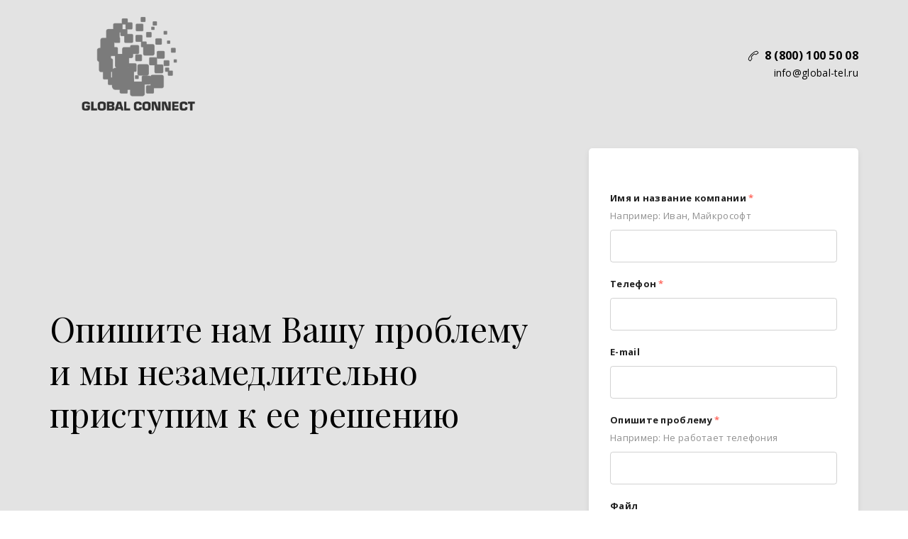

--- FILE ---
content_type: text/css
request_url: https://mdr24.ru/api/theme/3/:aJ:aL:aVEa/e7e6.css
body_size: 1405
content:
[data-m-id="11"] .component-bg .overlay{background:#000;border-color:#000;opacity:.9}[data-m-id="11"] .scroller{padding:50px 0;max-height:100%;width:100%}[data-m-id="11"] .modal-content{display:flex;flex-flow:column;justify-content:center;align-items:center;padding:0;width:100%;max-width:360px;margin:0 auto;padding:50px;text-align:center;background:#fff;box-shadow:0 3px 9px rgba(0,0,0,.2);border-radius:5px;color:#191919}[data-m-id="11"] .modal-content .title{margin:0 auto 15px}[data-m-id="11"] .modal-content .text{font-size:1rem;line-height:1.5}[data-m-id="11"] .modal-content .text,[data-m-id="11"] .modal-content .title{width:100%}body.adaptive-mobile [data-m-id="11"] .modal-data{color:#232323!important}body.adaptive-mobile [data-m-id="11"] .component-bg{left:var(--fixedOffset);right:var(--fixedOffset)}body.adaptive-mobile [data-m-id="11"] .scroller{padding:0}body.adaptive-mobile [data-m-id="11"] .modal-content{width:100%;max-width:var(--100vw);border-radius:0;margin:auto;background:#fff;box-shadow:none}
[data-w-id="2"] .anchors-list{position:fixed!important;backface-visibility:hidden;z-index:1;padding:20px 15px;min-width:48px;min-height:64px;top:50%;right:20px;transform:translate3d(0,-50%,0);color:#fff;line-height:0;letter-spacing:-4px;border-radius:3px}[data-w-id="2"] .anchors-list.hide{display:none}[data-w-id="2"] .anchors-list ul{margin:0;padding:0;position:relative}[data-w-id="2"] .anchors-list ul>svg circle,[data-w-id="2"] .anchors-list ul>svg path{fill:currentColor}[data-w-id="2"] .anchors-list li{letter-spacing:0;display:block;cursor:pointer}[data-w-id="2"] .anchors-list li a{display:block;color:inherit;width:100%;height:100%}[data-w-id="2"] .anchors-list li[data-title]{position:relative}[data-w-id="2"] .anchors-list li[data-title]:hover:after,[data-w-id="2"] .anchors-list li[data-title]:hover:before{transform:translate3d(0,-50%,0);opacity:1;pointer-events:all}[data-w-id="2"] .anchors-list li[data-title]:after,[data-w-id="2"] .anchors-list li[data-title]:before{position:absolute;top:50%;right:100%;display:block;pointer-events:none;opacity:0;transform:translate3d(10px,-50%,0);transition:transform .15s ease,opacity .2s;transition-delay:.3s}[data-w-id="2"] .anchors-list li[data-title]:before{content:attr(data-title);margin-right:10px;background:#222;color:#fff;white-space:nowrap;line-height:12px;font-size:12px;padding:8px 12px;border-radius:3px}[data-w-id="2"] .anchors-list li[data-title]:after{content:"";width:0;height:0;margin-right:-2px;border:6px solid #222;border-right-color:transparent;border-top-color:transparent;border-bottom-color:transparent}[data-w-id="2"] .anchors-list li.helper{display:none;opacity:0;pointer-events:none}[data-w-id="2"] .anchors-list[data-style="1"] li,[data-w-id="2"] .anchors-list[data-style="2"] li{padding:6px 3px}[data-w-id="2"] .anchors-list[data-style="1"] li a,[data-w-id="2"] .anchors-list[data-style="2"] li a{width:12px;height:12px;border-radius:50%}[data-w-id="2"] .anchors-list[data-style="1"]{transition:color .2s}[data-w-id="2"] .anchors-list[data-style="1"] li a{box-shadow:inset 0 0 0 2px currentColor;transition:background .1s linear;transition-delay:.15s}[data-w-id="2"] .anchors-list[data-style="1"] li.active a{background:currentColor;transition-delay:0s}[data-w-id="2"] .anchors-list[data-style="1"] li.helper{display:block;position:absolute;top:0;z-index:1;margin:0}[data-w-id="2"] .anchors-list[data-style="1"] li.helper a{background:currentColor;transition:background .2s}[data-w-id="2"] .anchors-list[data-style="2"]{transition:color .2s linear}[data-w-id="2"] .anchors-list[data-style="2"] li a{background:currentColor;transition:background .4s,opacity .3s;opacity:.35}[data-w-id="2"] .anchors-list[data-style="2"] li.active a{opacity:1}[data-w-id="2"] .anchors-list[data-style="3"] li{margin:18px 0}[data-w-id="2"] .anchors-list[data-style="3"] li a{position:relative;width:16px;height:3px;opacity:.35;background:currentColor;transition:background .4s,opacity .35s}[data-w-id="2"] .anchors-list[data-style="3"] li.active a{opacity:1}body.adaptive-mobile [data-w-id="2"]{display:none}@media (orientation:portrait){[data-w-id="2"]{display:none}}
[data-b-id="2"] .indent{padding:110px 0}[data-b-id="2"] .container{color:#fff;display:flex}[data-b-id="2"] .content{width:100%;display:flex;justify-content:space-between}[data-b-id="2"] .content[data-position=start]{align-self:flex-start;align-items:flex-start}[data-b-id="2"] .content[data-position=center]{align-self:center;align-items:center}[data-b-id="2"] .content[data-position=end]{align-self:flex-end;align-items:flex-end}[data-b-id="2"] .content.swap{flex-flow:row-reverse}[data-b-id="2"] .content.swap .form-holder{margin-right:60px;margin-left:0}[data-b-id="2"] .content.swap .text-holder{margin-right:auto}[data-b-id="2"] .content.swap.no-form .text-holder{margin-right:0;margin-left:auto}[data-b-id="2"] .content.swap.no-form .text-holder>*{margin-left:auto;margin-right:0;text-align:right}[data-b-id="2"] .content.no-form:not(.swap){justify-content:flex-start}[data-b-id="2"] .content.no-form{justify-content:flex-end}[data-b-id="2"] .text-holder{flex-shrink:1;padding:10px 0}[data-b-id="2"] .text-holder>*{margin-left:0;text-align:left}[data-b-id="2"] .text-holder .title-1 .fr-editor ul,[data-b-id="2"] .text-holder .title-1>ul,[data-b-id="2"] .text-holder .title-2 .fr-editor ul,[data-b-id="2"] .text-holder .title-2>ul{padding:0;list-style:none;display:flex;flex-flow:column;align-items:flex-start}[data-b-id="2"] .text-holder .title-1 .fr-editor ul li,[data-b-id="2"] .text-holder .title-1>ul li,[data-b-id="2"] .text-holder .title-2 .fr-editor ul li,[data-b-id="2"] .text-holder .title-2>ul li{display:block;margin:5px 0 0;padding:2px 10px;border-radius:2px}[data-b-id="2"] .text-holder .desc{margin:15px 0 0;opacity:.8}[data-b-id="2"] .form-holder{flex-shrink:0;width:100%;max-width:380px;margin-left:60px}[data-b-id="2"] .form{background:#fff;color:#212121;--currentColor:#212121;box-shadow:0 3px 9px rgba(0,0,0,.07);padding:30px 20px 20px;border-radius:5px;text-align:center}[data-b-id="2"] .form .form-bottom,[data-b-id="2"] .form .form-subtitle,[data-b-id="2"] .form .form-title{padding:0 10px}[data-b-id="2"] .form .form-bottom,[data-b-id="2"] .form .form-subtitle{opacity:.5}[data-b-id="2"] .form .form-title{margin-bottom:15px}[data-b-id="2"] .form .form-bottom{margin:10px 0}[data-b-id="2"] .form .component-form{margin:20px 0 0}body.adaptive-mobile [data-b-id="2"] .content{flex-flow:column!important;align-items:center!important}body.adaptive-mobile [data-b-id="2"] .content>.form-holder{margin:0 auto}body.adaptive-mobile [data-b-id="2"] .text-holder{width:100%;padding:0;margin:0 0 30px}body.adaptive-mobile [data-b-id="2"] .text-holder>*{width:100%;max-width:100%}body.adaptive-mobile [data-b-id="2"] .indent{padding-bottom:calc(var(--100vw) * .07)!important}
[data-b-id="1"] .indent{padding:35px 0}[data-b-id="1"] .container{color:#222;display:flex;align-items:center;justify-content:space-between}[data-b-id="1"] .container .logo-holder{margin-right:50px}[data-b-id="1"] .container .text-holder{margin-right:auto;margin-left:0;font-size:1.286em;line-height:1.444}[data-b-id="1"] .container .desc{min-width:50px}[data-b-id="1"] .container .contact-holder{margin-left:30px}[data-b-id="1"] .container .contact-desc{line-height:1.5}body.adaptive-mobile [data-b-id="1"] .container{flex-direction:column}body.adaptive-mobile [data-b-id="1"] .container .logo-holder{margin:0 auto}body.adaptive-mobile [data-b-id="1"] .container .logo-holder .component-logo{background-position:50%;margin:0 auto;text-align:center}body.adaptive-mobile [data-b-id="1"] .container .text-holder{margin:10px auto 20px;text-align:center}body.adaptive-mobile [data-b-id="1"] .container .contact-holder{margin:0 auto;word-break:break-word}body.adaptive-mobile [data-b-id="1"] .container .contact-holder .contact-wrap{justify-content:center}body.adaptive-mobile [data-b-id="1"] .container .contact-holder .contact-desc{text-align:center}

--- FILE ---
content_type: text/css
request_url: https://mdr24.ru/_app/lp/420052_46719.css
body_size: 310
content:
[data-b-id="1"][data-id="987284"]{--componentBgColor:#e3e3e3;--componentBgOpacity:0.95;--currentContrast:var(--darkColor);--currentColor:var(--darkText);--contrastColor:var(--darkText_contrast)}[data-b-id="1"][data-id="987284"] .indent{padding-top:20px;padding-bottom:20px}body.adaptive-mobile [data-b-id="1"][data-id="987284"] .indent{padding-top:10px;padding-bottom:10px}[data-b-id="1"][data-id="987284"] .container{color:#000}
[data-b-id="2"][data-id="278656"]{--componentBgColor:#e3e3e3;--componentBgOpacity:0.5;--currentContrast:var(--darkColor);--currentColor:var(--darkText);--contrastColor:var(--darkText_contrast)}[data-b-id="2"][data-id="278656"] .container.cover{padding-top:30px;padding-bottom:30px}body.adaptive-mobile [data-b-id="2"][data-id="278656"] .container.cover{padding-top:15px;padding-bottom:15px}[data-b-id="2"][data-id="278656"] .container{color:#000}[data-b-id="2"][data-id="278656"] .text-holder ul li{background:rgba(227,227,227,.65)}[data-b-id="2"][data-id="278656"] .component-button.bordered .btn-content{color:#2bb0d4}[data-b-id="2"][data-id="278656"] .component-button.bordered .btn-content:hover{color:#1e7b94}[data-b-id="2"][data-id="278656"] .component-button.filled .btn-content{border:1px solid #2bb0d4;background-color:#2bb0d4;color:#fff}[data-b-id="2"][data-id="278656"] .component-button.filled:not(.shadow):not(.zoom) .btn-content:hover{background-color:#279ebf}[data-b-id="2"][data-id="278656"] .component-button.shadow .btn-content{box-shadow:0 15px 40px rgba(43,176,212,.2)}[data-b-id="2"][data-id="278656"] .component-button.shadow .btn-content:hover{box-shadow:0 15px 40px rgba(43,176,212,.25)}[data-m-id="11"][data-id=done63338]{--componentBgColor:#000000;--componentBgOpacity:0.9;--currentContrast:var(--lightColor);--currentColor: ;--contrastColor:contrast(, --darkColor, --lightColor)}[data-m-id="11"][data-id=done63338] .modal-data{color:#fff}
